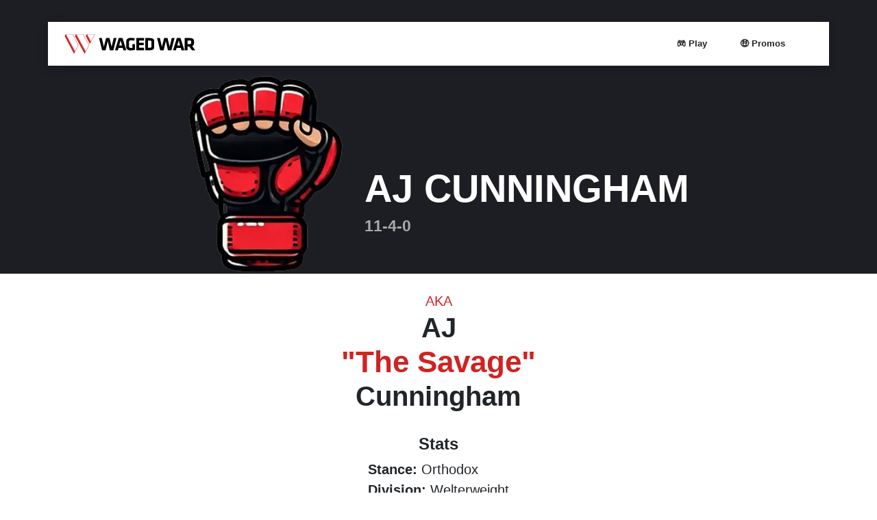

--- FILE ---
content_type: text/html; charset=UTF-8
request_url: https://wagedwar.com/ufc-athlete/aj-cunningham/
body_size: 30156
content:



<!DOCTYPE html>
<html lang="en-US" prefix="og: https://ogp.me/ns#">
<head><meta charset="UTF-8"><script>if(navigator.userAgent.match(/MSIE|Internet Explorer/i)||navigator.userAgent.match(/Trident\/7\..*?rv:11/i)){var href=document.location.href;if(!href.match(/[?&]nowprocket/)){if(href.indexOf("?")==-1){if(href.indexOf("#")==-1){document.location.href=href+"?nowprocket=1"}else{document.location.href=href.replace("#","?nowprocket=1#")}}else{if(href.indexOf("#")==-1){document.location.href=href+"&nowprocket=1"}else{document.location.href=href.replace("#","&nowprocket=1#")}}}}</script><script>(()=>{class RocketLazyLoadScripts{constructor(){this.v="2.0.4",this.userEvents=["keydown","keyup","mousedown","mouseup","mousemove","mouseover","mouseout","touchmove","touchstart","touchend","touchcancel","wheel","click","dblclick","input"],this.attributeEvents=["onblur","onclick","oncontextmenu","ondblclick","onfocus","onmousedown","onmouseenter","onmouseleave","onmousemove","onmouseout","onmouseover","onmouseup","onmousewheel","onscroll","onsubmit"]}async t(){this.i(),this.o(),/iP(ad|hone)/.test(navigator.userAgent)&&this.h(),this.u(),this.l(this),this.m(),this.k(this),this.p(this),this._(),await Promise.all([this.R(),this.L()]),this.lastBreath=Date.now(),this.S(this),this.P(),this.D(),this.O(),this.M(),await this.C(this.delayedScripts.normal),await this.C(this.delayedScripts.defer),await this.C(this.delayedScripts.async),await this.T(),await this.F(),await this.j(),await this.A(),window.dispatchEvent(new Event("rocket-allScriptsLoaded")),this.everythingLoaded=!0,this.lastTouchEnd&&await new Promise(t=>setTimeout(t,500-Date.now()+this.lastTouchEnd)),this.I(),this.H(),this.U(),this.W()}i(){this.CSPIssue=sessionStorage.getItem("rocketCSPIssue"),document.addEventListener("securitypolicyviolation",t=>{this.CSPIssue||"script-src-elem"!==t.violatedDirective||"data"!==t.blockedURI||(this.CSPIssue=!0,sessionStorage.setItem("rocketCSPIssue",!0))},{isRocket:!0})}o(){window.addEventListener("pageshow",t=>{this.persisted=t.persisted,this.realWindowLoadedFired=!0},{isRocket:!0}),window.addEventListener("pagehide",()=>{this.onFirstUserAction=null},{isRocket:!0})}h(){let t;function e(e){t=e}window.addEventListener("touchstart",e,{isRocket:!0}),window.addEventListener("touchend",function i(o){o.changedTouches[0]&&t.changedTouches[0]&&Math.abs(o.changedTouches[0].pageX-t.changedTouches[0].pageX)<10&&Math.abs(o.changedTouches[0].pageY-t.changedTouches[0].pageY)<10&&o.timeStamp-t.timeStamp<200&&(window.removeEventListener("touchstart",e,{isRocket:!0}),window.removeEventListener("touchend",i,{isRocket:!0}),"INPUT"===o.target.tagName&&"text"===o.target.type||(o.target.dispatchEvent(new TouchEvent("touchend",{target:o.target,bubbles:!0})),o.target.dispatchEvent(new MouseEvent("mouseover",{target:o.target,bubbles:!0})),o.target.dispatchEvent(new PointerEvent("click",{target:o.target,bubbles:!0,cancelable:!0,detail:1,clientX:o.changedTouches[0].clientX,clientY:o.changedTouches[0].clientY})),event.preventDefault()))},{isRocket:!0})}q(t){this.userActionTriggered||("mousemove"!==t.type||this.firstMousemoveIgnored?"keyup"===t.type||"mouseover"===t.type||"mouseout"===t.type||(this.userActionTriggered=!0,this.onFirstUserAction&&this.onFirstUserAction()):this.firstMousemoveIgnored=!0),"click"===t.type&&t.preventDefault(),t.stopPropagation(),t.stopImmediatePropagation(),"touchstart"===this.lastEvent&&"touchend"===t.type&&(this.lastTouchEnd=Date.now()),"click"===t.type&&(this.lastTouchEnd=0),this.lastEvent=t.type,t.composedPath&&t.composedPath()[0].getRootNode()instanceof ShadowRoot&&(t.rocketTarget=t.composedPath()[0]),this.savedUserEvents.push(t)}u(){this.savedUserEvents=[],this.userEventHandler=this.q.bind(this),this.userEvents.forEach(t=>window.addEventListener(t,this.userEventHandler,{passive:!1,isRocket:!0})),document.addEventListener("visibilitychange",this.userEventHandler,{isRocket:!0})}U(){this.userEvents.forEach(t=>window.removeEventListener(t,this.userEventHandler,{passive:!1,isRocket:!0})),document.removeEventListener("visibilitychange",this.userEventHandler,{isRocket:!0}),this.savedUserEvents.forEach(t=>{(t.rocketTarget||t.target).dispatchEvent(new window[t.constructor.name](t.type,t))})}m(){const t="return false",e=Array.from(this.attributeEvents,t=>"data-rocket-"+t),i="["+this.attributeEvents.join("],[")+"]",o="[data-rocket-"+this.attributeEvents.join("],[data-rocket-")+"]",s=(e,i,o)=>{o&&o!==t&&(e.setAttribute("data-rocket-"+i,o),e["rocket"+i]=new Function("event",o),e.setAttribute(i,t))};new MutationObserver(t=>{for(const n of t)"attributes"===n.type&&(n.attributeName.startsWith("data-rocket-")||this.everythingLoaded?n.attributeName.startsWith("data-rocket-")&&this.everythingLoaded&&this.N(n.target,n.attributeName.substring(12)):s(n.target,n.attributeName,n.target.getAttribute(n.attributeName))),"childList"===n.type&&n.addedNodes.forEach(t=>{if(t.nodeType===Node.ELEMENT_NODE)if(this.everythingLoaded)for(const i of[t,...t.querySelectorAll(o)])for(const t of i.getAttributeNames())e.includes(t)&&this.N(i,t.substring(12));else for(const e of[t,...t.querySelectorAll(i)])for(const t of e.getAttributeNames())this.attributeEvents.includes(t)&&s(e,t,e.getAttribute(t))})}).observe(document,{subtree:!0,childList:!0,attributeFilter:[...this.attributeEvents,...e]})}I(){this.attributeEvents.forEach(t=>{document.querySelectorAll("[data-rocket-"+t+"]").forEach(e=>{this.N(e,t)})})}N(t,e){const i=t.getAttribute("data-rocket-"+e);i&&(t.setAttribute(e,i),t.removeAttribute("data-rocket-"+e))}k(t){Object.defineProperty(HTMLElement.prototype,"onclick",{get(){return this.rocketonclick||null},set(e){this.rocketonclick=e,this.setAttribute(t.everythingLoaded?"onclick":"data-rocket-onclick","this.rocketonclick(event)")}})}S(t){function e(e,i){let o=e[i];e[i]=null,Object.defineProperty(e,i,{get:()=>o,set(s){t.everythingLoaded?o=s:e["rocket"+i]=o=s}})}e(document,"onreadystatechange"),e(window,"onload"),e(window,"onpageshow");try{Object.defineProperty(document,"readyState",{get:()=>t.rocketReadyState,set(e){t.rocketReadyState=e},configurable:!0}),document.readyState="loading"}catch(t){console.log("WPRocket DJE readyState conflict, bypassing")}}l(t){this.originalAddEventListener=EventTarget.prototype.addEventListener,this.originalRemoveEventListener=EventTarget.prototype.removeEventListener,this.savedEventListeners=[],EventTarget.prototype.addEventListener=function(e,i,o){o&&o.isRocket||!t.B(e,this)&&!t.userEvents.includes(e)||t.B(e,this)&&!t.userActionTriggered||e.startsWith("rocket-")||t.everythingLoaded?t.originalAddEventListener.call(this,e,i,o):(t.savedEventListeners.push({target:this,remove:!1,type:e,func:i,options:o}),"mouseenter"!==e&&"mouseleave"!==e||t.originalAddEventListener.call(this,e,t.savedUserEvents.push,o))},EventTarget.prototype.removeEventListener=function(e,i,o){o&&o.isRocket||!t.B(e,this)&&!t.userEvents.includes(e)||t.B(e,this)&&!t.userActionTriggered||e.startsWith("rocket-")||t.everythingLoaded?t.originalRemoveEventListener.call(this,e,i,o):t.savedEventListeners.push({target:this,remove:!0,type:e,func:i,options:o})}}J(t,e){this.savedEventListeners=this.savedEventListeners.filter(i=>{let o=i.type,s=i.target||window;return e!==o||t!==s||(this.B(o,s)&&(i.type="rocket-"+o),this.$(i),!1)})}H(){EventTarget.prototype.addEventListener=this.originalAddEventListener,EventTarget.prototype.removeEventListener=this.originalRemoveEventListener,this.savedEventListeners.forEach(t=>this.$(t))}$(t){t.remove?this.originalRemoveEventListener.call(t.target,t.type,t.func,t.options):this.originalAddEventListener.call(t.target,t.type,t.func,t.options)}p(t){let e;function i(e){return t.everythingLoaded?e:e.split(" ").map(t=>"load"===t||t.startsWith("load.")?"rocket-jquery-load":t).join(" ")}function o(o){function s(e){const s=o.fn[e];o.fn[e]=o.fn.init.prototype[e]=function(){return this[0]===window&&t.userActionTriggered&&("string"==typeof arguments[0]||arguments[0]instanceof String?arguments[0]=i(arguments[0]):"object"==typeof arguments[0]&&Object.keys(arguments[0]).forEach(t=>{const e=arguments[0][t];delete arguments[0][t],arguments[0][i(t)]=e})),s.apply(this,arguments),this}}if(o&&o.fn&&!t.allJQueries.includes(o)){const e={DOMContentLoaded:[],"rocket-DOMContentLoaded":[]};for(const t in e)document.addEventListener(t,()=>{e[t].forEach(t=>t())},{isRocket:!0});o.fn.ready=o.fn.init.prototype.ready=function(i){function s(){parseInt(o.fn.jquery)>2?setTimeout(()=>i.bind(document)(o)):i.bind(document)(o)}return"function"==typeof i&&(t.realDomReadyFired?!t.userActionTriggered||t.fauxDomReadyFired?s():e["rocket-DOMContentLoaded"].push(s):e.DOMContentLoaded.push(s)),o([])},s("on"),s("one"),s("off"),t.allJQueries.push(o)}e=o}t.allJQueries=[],o(window.jQuery),Object.defineProperty(window,"jQuery",{get:()=>e,set(t){o(t)}})}P(){const t=new Map;document.write=document.writeln=function(e){const i=document.currentScript,o=document.createRange(),s=i.parentElement;let n=t.get(i);void 0===n&&(n=i.nextSibling,t.set(i,n));const c=document.createDocumentFragment();o.setStart(c,0),c.appendChild(o.createContextualFragment(e)),s.insertBefore(c,n)}}async R(){return new Promise(t=>{this.userActionTriggered?t():this.onFirstUserAction=t})}async L(){return new Promise(t=>{document.addEventListener("DOMContentLoaded",()=>{this.realDomReadyFired=!0,t()},{isRocket:!0})})}async j(){return this.realWindowLoadedFired?Promise.resolve():new Promise(t=>{window.addEventListener("load",t,{isRocket:!0})})}M(){this.pendingScripts=[];this.scriptsMutationObserver=new MutationObserver(t=>{for(const e of t)e.addedNodes.forEach(t=>{"SCRIPT"!==t.tagName||t.noModule||t.isWPRocket||this.pendingScripts.push({script:t,promise:new Promise(e=>{const i=()=>{const i=this.pendingScripts.findIndex(e=>e.script===t);i>=0&&this.pendingScripts.splice(i,1),e()};t.addEventListener("load",i,{isRocket:!0}),t.addEventListener("error",i,{isRocket:!0}),setTimeout(i,1e3)})})})}),this.scriptsMutationObserver.observe(document,{childList:!0,subtree:!0})}async F(){await this.X(),this.pendingScripts.length?(await this.pendingScripts[0].promise,await this.F()):this.scriptsMutationObserver.disconnect()}D(){this.delayedScripts={normal:[],async:[],defer:[]},document.querySelectorAll("script[type$=rocketlazyloadscript]").forEach(t=>{t.hasAttribute("data-rocket-src")?t.hasAttribute("async")&&!1!==t.async?this.delayedScripts.async.push(t):t.hasAttribute("defer")&&!1!==t.defer||"module"===t.getAttribute("data-rocket-type")?this.delayedScripts.defer.push(t):this.delayedScripts.normal.push(t):this.delayedScripts.normal.push(t)})}async _(){await this.L();let t=[];document.querySelectorAll("script[type$=rocketlazyloadscript][data-rocket-src]").forEach(e=>{let i=e.getAttribute("data-rocket-src");if(i&&!i.startsWith("data:")){i.startsWith("//")&&(i=location.protocol+i);try{const o=new URL(i).origin;o!==location.origin&&t.push({src:o,crossOrigin:e.crossOrigin||"module"===e.getAttribute("data-rocket-type")})}catch(t){}}}),t=[...new Map(t.map(t=>[JSON.stringify(t),t])).values()],this.Y(t,"preconnect")}async G(t){if(await this.K(),!0!==t.noModule||!("noModule"in HTMLScriptElement.prototype))return new Promise(e=>{let i;function o(){(i||t).setAttribute("data-rocket-status","executed"),e()}try{if(navigator.userAgent.includes("Firefox/")||""===navigator.vendor||this.CSPIssue)i=document.createElement("script"),[...t.attributes].forEach(t=>{let e=t.nodeName;"type"!==e&&("data-rocket-type"===e&&(e="type"),"data-rocket-src"===e&&(e="src"),i.setAttribute(e,t.nodeValue))}),t.text&&(i.text=t.text),t.nonce&&(i.nonce=t.nonce),i.hasAttribute("src")?(i.addEventListener("load",o,{isRocket:!0}),i.addEventListener("error",()=>{i.setAttribute("data-rocket-status","failed-network"),e()},{isRocket:!0}),setTimeout(()=>{i.isConnected||e()},1)):(i.text=t.text,o()),i.isWPRocket=!0,t.parentNode.replaceChild(i,t);else{const i=t.getAttribute("data-rocket-type"),s=t.getAttribute("data-rocket-src");i?(t.type=i,t.removeAttribute("data-rocket-type")):t.removeAttribute("type"),t.addEventListener("load",o,{isRocket:!0}),t.addEventListener("error",i=>{this.CSPIssue&&i.target.src.startsWith("data:")?(console.log("WPRocket: CSP fallback activated"),t.removeAttribute("src"),this.G(t).then(e)):(t.setAttribute("data-rocket-status","failed-network"),e())},{isRocket:!0}),s?(t.fetchPriority="high",t.removeAttribute("data-rocket-src"),t.src=s):t.src="data:text/javascript;base64,"+window.btoa(unescape(encodeURIComponent(t.text)))}}catch(i){t.setAttribute("data-rocket-status","failed-transform"),e()}});t.setAttribute("data-rocket-status","skipped")}async C(t){const e=t.shift();return e?(e.isConnected&&await this.G(e),this.C(t)):Promise.resolve()}O(){this.Y([...this.delayedScripts.normal,...this.delayedScripts.defer,...this.delayedScripts.async],"preload")}Y(t,e){this.trash=this.trash||[];let i=!0;var o=document.createDocumentFragment();t.forEach(t=>{const s=t.getAttribute&&t.getAttribute("data-rocket-src")||t.src;if(s&&!s.startsWith("data:")){const n=document.createElement("link");n.href=s,n.rel=e,"preconnect"!==e&&(n.as="script",n.fetchPriority=i?"high":"low"),t.getAttribute&&"module"===t.getAttribute("data-rocket-type")&&(n.crossOrigin=!0),t.crossOrigin&&(n.crossOrigin=t.crossOrigin),t.integrity&&(n.integrity=t.integrity),t.nonce&&(n.nonce=t.nonce),o.appendChild(n),this.trash.push(n),i=!1}}),document.head.appendChild(o)}W(){this.trash.forEach(t=>t.remove())}async T(){try{document.readyState="interactive"}catch(t){}this.fauxDomReadyFired=!0;try{await this.K(),this.J(document,"readystatechange"),document.dispatchEvent(new Event("rocket-readystatechange")),await this.K(),document.rocketonreadystatechange&&document.rocketonreadystatechange(),await this.K(),this.J(document,"DOMContentLoaded"),document.dispatchEvent(new Event("rocket-DOMContentLoaded")),await this.K(),this.J(window,"DOMContentLoaded"),window.dispatchEvent(new Event("rocket-DOMContentLoaded"))}catch(t){console.error(t)}}async A(){try{document.readyState="complete"}catch(t){}try{await this.K(),this.J(document,"readystatechange"),document.dispatchEvent(new Event("rocket-readystatechange")),await this.K(),document.rocketonreadystatechange&&document.rocketonreadystatechange(),await this.K(),this.J(window,"load"),window.dispatchEvent(new Event("rocket-load")),await this.K(),window.rocketonload&&window.rocketonload(),await this.K(),this.allJQueries.forEach(t=>t(window).trigger("rocket-jquery-load")),await this.K(),this.J(window,"pageshow");const t=new Event("rocket-pageshow");t.persisted=this.persisted,window.dispatchEvent(t),await this.K(),window.rocketonpageshow&&window.rocketonpageshow({persisted:this.persisted})}catch(t){console.error(t)}}async K(){Date.now()-this.lastBreath>45&&(await this.X(),this.lastBreath=Date.now())}async X(){return document.hidden?new Promise(t=>setTimeout(t)):new Promise(t=>requestAnimationFrame(t))}B(t,e){return e===document&&"readystatechange"===t||(e===document&&"DOMContentLoaded"===t||(e===window&&"DOMContentLoaded"===t||(e===window&&"load"===t||e===window&&"pageshow"===t)))}static run(){(new RocketLazyLoadScripts).t()}}RocketLazyLoadScripts.run()})();</script>
	
	<meta http-equiv="X-UA-Compatible" content="IE=edge">
		<meta name="viewport" content="width=device-width, initial-scale=1, minimum-scale=1.0, maximum-scale=5.0, user-scalable=yes">
	<meta name="mobile-web-app-capable" content="yes">
	<meta name="apple-mobile-web-app-capable" content="yes">
	<meta name="apple-mobile-web-app-title" content="Waged War - Fortune Favors the Bold">
	<meta name="apple-itunes-app" content="app-id=6458789465, app-argument=https://apps.apple.com/us/app/waged-war/id6458789465?ign-itscg=30200&ign-itsct=apps_box_link&mttnsubad=6458789465">


	
	<meta name="theme-color" content="#ffffff">
	<link rel="profile" href="http://gmpg.org/xfn/11">
	<link rel="pingback" href="https://wagedwar.com/xmlrpc.php">
	<!-- Bing Webmaster -->
	<meta name="msvalidate.01" content="44134D9B5462DA0A2B5E709B2B28DC3F" />

	<!--favicon -->
	<link rel="apple-touch-icon" sizes="180x180" href="/apple-touch-icon.png">
	<link rel="icon" type="image/png" sizes="32x32" href="/favicon-32x32.png">
	<link rel="icon" type="image/png" sizes="16x16" href="/favicon-16x16.png">
	<link rel="manifest" href="/site.webmanifest">
	<link rel="mask-icon" href="/safari-pinned-tab.svg" color="#5bbad5">
	<meta name="msapplication-TileColor" content="#da532c">

	<link rel="preload" fetchpriority="high" as="image" href="" type="image/png">
	
<!-- Google Tag Manager for WordPress by gtm4wp.com -->
<script data-cfasync="false" data-pagespeed-no-defer>
	var gtm4wp_datalayer_name = "dataLayer";
	var dataLayer = dataLayer || [];
</script>
<!-- End Google Tag Manager for WordPress by gtm4wp.com -->
<!-- Search Engine Optimization by Rank Math PRO - https://rankmath.com/ -->
<title>AJ Cunningham: Unstoppable Record, Next Fight Odds &amp; Bio!</title>
<style id="wpr-usedcss">img:is([sizes=auto i],[sizes^="auto," i]){contain-intrinsic-size:3000px 1500px}:root{--wp--preset--aspect-ratio--square:1;--wp--preset--aspect-ratio--4-3:4/3;--wp--preset--aspect-ratio--3-4:3/4;--wp--preset--aspect-ratio--3-2:3/2;--wp--preset--aspect-ratio--2-3:2/3;--wp--preset--aspect-ratio--16-9:16/9;--wp--preset--aspect-ratio--9-16:9/16;--wp--preset--color--black:#000000;--wp--preset--color--cyan-bluish-gray:#abb8c3;--wp--preset--color--white:#fff;--wp--preset--color--pale-pink:#f78da7;--wp--preset--color--vivid-red:#cf2e2e;--wp--preset--color--luminous-vivid-orange:#ff6900;--wp--preset--color--luminous-vivid-amber:#fcb900;--wp--preset--color--light-green-cyan:#7bdcb5;--wp--preset--color--vivid-green-cyan:#00d084;--wp--preset--color--pale-cyan-blue:#8ed1fc;--wp--preset--color--vivid-cyan-blue:#0693e3;--wp--preset--color--vivid-purple:#9b51e0;--wp--preset--color--blue:#007bff;--wp--preset--color--indigo:#6610f2;--wp--preset--color--purple:#5533ff;--wp--preset--color--pink:#e83e8c;--wp--preset--color--red:#dc3545;--wp--preset--color--orange:#fd7e14;--wp--preset--color--yellow:#ffc107;--wp--preset--color--green:#28a745;--wp--preset--color--teal:#20c997;--wp--preset--color--cyan:#17a2b8;--wp--preset--color--gray:#6c757d;--wp--preset--color--gray-dark:#343a40;--wp--preset--gradient--vivid-cyan-blue-to-vivid-purple:linear-gradient(135deg,rgba(6, 147, 227, 1) 0%,rgb(155, 81, 224) 100%);--wp--preset--gradient--light-green-cyan-to-vivid-green-cyan:linear-gradient(135deg,rgb(122, 220, 180) 0%,rgb(0, 208, 130) 100%);--wp--preset--gradient--luminous-vivid-amber-to-luminous-vivid-orange:linear-gradient(135deg,rgba(252, 185, 0, 1) 0%,rgba(255, 105, 0, 1) 100%);--wp--preset--gradient--luminous-vivid-orange-to-vivid-red:linear-gradient(135deg,rgba(255, 105, 0, 1) 0%,rgb(207, 46, 46) 100%);--wp--preset--gradient--very-light-gray-to-cyan-bluish-gray:linear-gradient(135deg,rgb(238, 238, 238) 0%,rgb(169, 184, 195) 100%);--wp--preset--gradient--cool-to-warm-spectrum:linear-gradient(135deg,rgb(74, 234, 220) 0%,rgb(151, 120, 209) 20%,rgb(207, 42, 186) 40%,rgb(238, 44, 130) 60%,rgb(251, 105, 98) 80%,rgb(254, 248, 76) 100%);--wp--preset--gradient--blush-light-purple:linear-gradient(135deg,rgb(255, 206, 236) 0%,rgb(152, 150, 240) 100%);--wp--preset--gradient--blush-bordeaux:linear-gradient(135deg,rgb(254, 205, 165) 0%,rgb(254, 45, 45) 50%,rgb(107, 0, 62) 100%);--wp--preset--gradient--luminous-dusk:linear-gradient(135deg,rgb(255, 203, 112) 0%,rgb(199, 81, 192) 50%,rgb(65, 88, 208) 100%);--wp--preset--gradient--pale-ocean:linear-gradient(135deg,rgb(255, 245, 203) 0%,rgb(182, 227, 212) 50%,rgb(51, 167, 181) 100%);--wp--preset--gradient--electric-grass:linear-gradient(135deg,rgb(202, 248, 128) 0%,rgb(113, 206, 126) 100%);--wp--preset--gradient--midnight:linear-gradient(135deg,rgb(2, 3, 129) 0%,rgb(40, 116, 252) 100%);--wp--preset--font-size--small:13px;--wp--preset--font-size--medium:20px;--wp--preset--font-size--large:36px;--wp--preset--font-size--x-large:42px;--wp--preset--spacing--20:0.44rem;--wp--preset--spacing--30:0.67rem;--wp--preset--spacing--40:1rem;--wp--preset--spacing--50:1.5rem;--wp--preset--spacing--60:2.25rem;--wp--preset--spacing--70:3.38rem;--wp--preset--spacing--80:5.06rem;--wp--preset--shadow--natural:6px 6px 9px rgba(0, 0, 0, .2);--wp--preset--shadow--deep:12px 12px 50px rgba(0, 0, 0, .4);--wp--preset--shadow--sharp:6px 6px 0px rgba(0, 0, 0, .2);--wp--preset--shadow--outlined:6px 6px 0px -3px rgba(255, 255, 255, 1),6px 6px rgba(0, 0, 0, 1);--wp--preset--shadow--crisp:6px 6px 0px rgba(0, 0, 0, 1)}:where(.is-layout-flex){gap:.5em}:where(.is-layout-grid){gap:.5em}:where(.wp-block-post-template.is-layout-flex){gap:1.25em}:where(.wp-block-post-template.is-layout-grid){gap:1.25em}:where(.wp-block-columns.is-layout-flex){gap:2em}:where(.wp-block-columns.is-layout-grid){gap:2em}:root :where(.wp-block-pullquote){font-size:1.5em;line-height:1.6}dl,h1,h2,h3,p,ul{margin-top:0}address,dl,p,ul{margin-bottom:1rem}body{text-align:left}label{margin-bottom:.5rem}footer,header,legend,main,nav{display:block}address,legend{line-height:inherit}progress{vertical-align:baseline}button,input{overflow:visible}.btn.focus,.btn:focus{box-shadow:0 0 0 .2rem rgba(0,123,255,.25)}.dropdown-menu,.navbar-nav{list-style:none}.dropdown-item,.dropdown-toggle{white-space:nowrap}:root{--blue:#007bff;--indigo:#6610f2;--purple:#6f42c1;--pink:#e83e8c;--red:#dc3545;--orange:#fd7e14;--yellow:#ffc107;--green:#28a745;--teal:#20c997;--cyan:#17a2b8;--white:#fff;--gray:#6c757d;--gray-dark:#343a40;--primary:#007bff;--secondary:#6c757d;--success:#28a745;--info:#17a2b8;--warning:#ffc107;--danger:#dc3545;--light:#f8f9fa;--dark:#343a40;--breakpoint-xs:0;--breakpoint-sm:576px;--breakpoint-md:768px;--breakpoint-lg:992px;--breakpoint-xl:1200px;--font-family-sans-serif:-apple-system,BlinkMacSystemFont,"Segoe UI",Roboto,"Helvetica Neue",Arial,"Noto Sans","Liberation Sans",sans-serif,"Apple Color Emoji","Segoe UI Emoji","Segoe UI Symbol","Noto Color Emoji";--font-family-monospace:SFMono-Regular,Menlo,Monaco,Consolas,"Liberation Mono","Courier New",monospace}*,::after,::before{box-sizing:border-box}html{font-family:sans-serif;line-height:1.15;-webkit-text-size-adjust:100%;-webkit-tap-highlight-color:transparent}body{margin:0;font-family:-apple-system,BlinkMacSystemFont,"Segoe UI",Roboto,"Helvetica Neue",Arial,"Noto Sans","Liberation Sans",sans-serif,"Apple Color Emoji","Segoe UI Emoji","Segoe UI Symbol","Noto Color Emoji";font-size:1rem;font-weight:400;line-height:1.5;color:#212529;background-color:#fff}dt{font-weight:700}[tabindex="-1"]:focus:not(:focus-visible){outline:0!important}.btn:not(:disabled):not(.disabled),[role=button],[type=button]:not(:disabled),[type=submit]:not(:disabled),button:not(:disabled){cursor:pointer}address{font-style:normal}ul ul{margin-bottom:0}b{font-weight:bolder}.btn,img,svg{vertical-align:middle}a{color:#007bff;text-decoration:none;background-color:transparent}a:hover{color:#0056b3;text-decoration:underline}.btn:hover{text-decoration:none}a:not([href]):not([class]),a:not([href]):not([class]):hover{color:inherit;text-decoration:none}code{font-family:SFMono-Regular,Menlo,Monaco,Consolas,"Liberation Mono","Courier New",monospace;font-size:1em}img{border-style:none}svg{overflow:hidden}table{border-collapse:collapse}label{display:inline-block}button{border-radius:0}button:focus:not(:focus-visible){outline:0}button,input,optgroup,select,textarea{margin:0;font-family:inherit;font-size:inherit;line-height:inherit}button,select{text-transform:none}select{word-wrap:normal}code{word-wrap:break-word}[type=button],[type=submit],button{-webkit-appearance:button}[type=button]::-moz-focus-inner,[type=submit]::-moz-focus-inner,button::-moz-focus-inner{padding:0;border-style:none}input[type=checkbox],input[type=radio]{box-sizing:border-box;padding:0}textarea{overflow:auto;resize:vertical}fieldset{min-width:0;padding:0;margin:0;border:0}legend{width:100%;max-width:100%;padding:0;margin-bottom:.5rem;font-size:1.5rem;color:inherit;white-space:normal}[type=number]::-webkit-inner-spin-button,[type=number]::-webkit-outer-spin-button{height:auto}[type=search]{outline-offset:-2px;-webkit-appearance:none}[type=search]::-webkit-search-decoration{-webkit-appearance:none}::-webkit-file-upload-button{font:inherit;-webkit-appearance:button}.collapse:not(.show),template{display:none}[hidden]{display:none!important}h1,h2,h3{margin-bottom:.5rem;font-weight:500;line-height:1.2}h1{font-size:2.5rem}h2{font-size:2rem}h3{font-size:1.75rem}.btn,.dropdown-item{font-weight:400}code{font-size:87.5%}.img-fluid{max-width:100%;height:auto}a>code{color:inherit}code{color:#e83e8c}.table{color:#212529}.container{width:100%;padding-right:15px;padding-left:15px;margin-right:auto;margin-left:auto}.row{display:-ms-flexbox;display:flex;-ms-flex-wrap:wrap;flex-wrap:wrap;margin-right:-15px;margin-left:-15px}.navbar-nav .nav-link{padding-right:0;padding-left:0}.col-md,.col-md-12,.col-md-4,.col-sm-12{position:relative;width:100%;padding-right:15px;padding-left:15px}.table{width:100%;margin-bottom:1rem}.table tbody+tbody{border-top:2px solid #dee2e6}.carousel,.collapsing,.dropdown,.dropleft,.dropright,.dropup{position:relative}.btn{display:inline-block;color:#212529;text-align:center;-webkit-user-select:none;-moz-user-select:none;-ms-user-select:none;user-select:none;background-color:transparent;border:1px solid transparent;padding:.375rem .75rem;font-size:1rem;line-height:1.5;border-radius:.25rem;transition:color .15s ease-in-out,background-color .15s ease-in-out,border-color .15s ease-in-out,box-shadow .15s ease-in-out}.btn:hover{color:#212529}.btn.focus,.btn:focus{outline:0}.btn.disabled,.btn:disabled{opacity:.65}a.btn.disabled,a.close.disabled,fieldset:disabled a.btn{pointer-events:none}.dropdown-toggle::after,.dropup .dropdown-toggle::after{vertical-align:.255em;content:"";border-right:.3em solid transparent;border-left:.3em solid transparent;display:inline-block}.fade{transition:opacity .15s linear}.fade:not(.show),.modal-backdrop.fade{opacity:0}.collapsing{height:0;overflow:hidden;transition:height .35s}.collapsing.width{width:0;height:auto;transition:width .35s}.dropdown-toggle::after{margin-left:.255em;border-top:.3em solid;border-bottom:0}.dropdown-toggle:empty::after,.dropleft .dropdown-toggle:empty::after,.dropright .dropdown-toggle:empty::after,.dropup .dropdown-toggle:empty::after{margin-left:0}.dropdown-menu{position:absolute;top:100%;left:0;z-index:1000;display:none;float:left;min-width:10rem;padding:.5rem 0;margin:.125rem 0 0;font-size:1rem;color:#212529;text-align:left;background-color:#fff;background-clip:padding-box;border:1px solid rgba(0,0,0,.15);border-radius:.25rem}.dropdown-menu-right{right:0;left:auto}.dropup .dropdown-menu{top:auto;bottom:100%;margin-top:0;margin-bottom:.125rem}.dropup .dropdown-toggle::after{margin-left:.255em;border-top:0;border-bottom:.3em solid}.dropleft .dropdown-toggle::before,.dropright .dropdown-toggle::after{content:"";border-top:.3em solid transparent;border-bottom:.3em solid transparent}.dropright .dropdown-menu{top:0;right:auto;left:100%;margin-top:0;margin-left:.125rem}.dropright .dropdown-toggle::after{display:inline-block;margin-left:.255em;border-right:0;border-left:.3em solid;vertical-align:0}.dropleft .dropdown-menu{top:0;right:100%;left:auto;margin-top:0;margin-right:.125rem}.dropleft .dropdown-toggle::after{margin-left:.255em;vertical-align:.255em;content:"";display:none}.dropleft .dropdown-toggle::before{display:inline-block;margin-right:.255em;border-right:.3em solid;vertical-align:0}.dropdown-menu[x-placement^=bottom],.dropdown-menu[x-placement^=left],.dropdown-menu[x-placement^=right],.dropdown-menu[x-placement^=top]{right:auto;bottom:auto}.dropdown-item{display:block;width:100%;padding:.25rem 1.5rem;clear:both;color:#212529;text-align:inherit;background-color:transparent;border:0}.dropdown-item:focus,.dropdown-item:hover{color:#16181b;text-decoration:none;background-color:#e9ecef}.dropdown-item.active,.dropdown-item:active{color:#fff;text-decoration:none;background-color:#007bff}.dropdown-item.disabled,.dropdown-item:disabled{color:#adb5bd;pointer-events:none;background-color:transparent}.carousel-item-next,.carousel-item-prev,.carousel-item.active,.dropdown-menu.show{display:block}.navbar{-ms-flex-wrap:wrap}.navbar{position:relative}.close{font-weight:700}.nav-link,.navbar{padding:.5rem 1rem}.nav-link{display:block}.nav-link:focus,.nav-link:hover,.navbar-toggler:focus,.navbar-toggler:hover{text-decoration:none}.nav-link.disabled{color:#6c757d;pointer-events:none;cursor:default}.navbar-toggler,button.close{background-color:transparent}.popover-header:empty{display:none}.navbar{display:-ms-flexbox;display:flex;flex-wrap:wrap;-ms-flex-align:center;align-items:center;-ms-flex-pack:justify;justify-content:space-between}.navbar .container{display:-ms-flexbox;display:flex;-ms-flex-wrap:wrap;flex-wrap:wrap;-ms-flex-align:center;align-items:center;-ms-flex-pack:justify;justify-content:space-between}.navbar-nav{display:-ms-flexbox;display:flex;-ms-flex-direction:column;flex-direction:column;padding-left:0;margin-bottom:0}.navbar-nav .dropdown-menu{position:static;float:none}.navbar-collapse{-ms-flex-preferred-size:100%;flex-basis:100%;-ms-flex-positive:1;flex-grow:1;-ms-flex-align:center;align-items:center}.navbar-toggler{padding:.25rem .75rem;font-size:1.25rem;line-height:1;border:1px solid transparent;border-radius:.25rem}.navbar-toggler-icon{display:inline-block;width:1.5em;height:1.5em;vertical-align:middle;content:"";background:50%/100% 100% no-repeat}@media (max-width:767.98px){.navbar-expand-md>.container{padding-right:0;padding-left:0}}.alert,.list-group-item{position:relative}.modal-open,.progress{overflow:hidden}.alert{padding:.75rem 1.25rem;margin-bottom:1rem;border:1px solid transparent;border-radius:.25rem}.progress{display:-ms-flexbox;display:flex;height:1rem;line-height:0;font-size:.75rem;background-color:#e9ecef;border-radius:.25rem}.media{display:-ms-flexbox;display:flex;-ms-flex-align:start;align-items:flex-start}.list-group{display:-ms-flexbox;display:flex;-ms-flex-direction:column;flex-direction:column;padding-left:0;margin-bottom:0;border-radius:.25rem}.list-group-item{display:block;padding:.75rem 1.25rem;background-color:#fff;border:1px solid rgba(0,0,0,.125)}.list-group-item:first-child{border-top-left-radius:inherit;border-top-right-radius:inherit}.list-group-item:last-child{border-bottom-right-radius:inherit;border-bottom-left-radius:inherit}.list-group-item.disabled,.list-group-item:disabled{color:#6c757d;pointer-events:none;background-color:#fff}.list-group-item.active{z-index:2;color:#fff;background-color:#007bff;border-color:#007bff}.list-group-item+.list-group-item{border-top-width:0}.list-group-item+.list-group-item.active{margin-top:-1px;border-top-width:1px}.close{float:right;font-size:1.5rem;line-height:1;color:#000;text-shadow:0 1px 0 #fff;opacity:.5}.popover,.tooltip{font-family:-apple-system,BlinkMacSystemFont,"Segoe UI",Roboto,"Helvetica Neue",Arial,"Noto Sans","Liberation Sans",sans-serif,"Apple Color Emoji","Segoe UI Emoji","Segoe UI Symbol","Noto Color Emoji";font-style:normal;font-weight:400;text-transform:none;letter-spacing:normal;word-break:normal;word-spacing:normal;line-break:auto;font-size:.875rem;word-wrap:break-word;text-decoration:none;white-space:normal}.modal-title,.popover,.tooltip{line-height:1.5}.popover,.tooltip{text-shadow:none}.close:hover{color:#000;text-decoration:none}.close:not(:disabled):not(.disabled):focus,.close:not(:disabled):not(.disabled):hover{opacity:.75}button.close{padding:0;border:0}.modal-open .modal{overflow-x:hidden;overflow-y:auto}.modal{position:fixed;top:0;left:0;z-index:99999;display:none;width:100%;height:100%;overflow:hidden;outline:0}.modal-dialog{position:relative;width:auto;margin:.5rem;pointer-events:none}.modal.fade .modal-dialog{transition:transform .3s ease-out;transition:transform .3s ease-out,-webkit-transform .3s ease-out;-webkit-transform:translate(0,-50px);transform:translate(0,-50px)}.modal.show .modal-dialog{-webkit-transform:none;transform:none}.modal-dialog-scrollable{display:-ms-flexbox;display:flex;max-height:calc(100% - 1rem)}.modal-dialog-scrollable .modal-content{max-height:calc(100vh - 1rem);overflow:hidden}.modal-dialog-scrollable .modal-header{-ms-flex-negative:0;flex-shrink:0}.modal-dialog-scrollable .modal-body{overflow-y:auto}.modal-content{position:relative;display:-ms-flexbox;display:flex;-ms-flex-direction:column;flex-direction:column;width:100%;pointer-events:auto;background-color:#fff;background-clip:padding-box;border:1px solid rgba(0,0,0,.2);border-radius:.3rem;outline:0}.modal-backdrop{position:fixed;top:0;left:0;z-index:1040;width:100vw;height:100vh;background-color:#000}.modal-backdrop.show{opacity:.5}.modal-header{display:-ms-flexbox;display:flex;-ms-flex-align:start;align-items:flex-start;-ms-flex-pack:justify;justify-content:space-between;padding:1rem;border-bottom:1px solid #dee2e6;border-top-left-radius:calc(.3rem - 1px);border-top-right-radius:calc(.3rem - 1px)}.modal-header .close{padding:1rem;margin:-1rem -1rem -1rem auto}.modal-title{margin-bottom:0}.modal-body{position:relative;-ms-flex:1 1 auto;flex:1 1 auto;padding:1rem}.modal-scrollbar-measure{position:absolute;top:-9999px;width:50px;height:50px;overflow:scroll}.tooltip{position:absolute;z-index:1070;display:block;margin:0;text-align:left;text-align:start;opacity:0}.tooltip.show{opacity:.9}.tooltip .arrow{position:absolute;display:block;width:.8rem;height:.4rem}.tooltip .arrow::before{position:absolute;content:"";border-color:transparent;border-style:solid}.tooltip-inner{max-width:200px;padding:.25rem .5rem;color:#fff;text-align:center;background-color:#000;border-radius:.25rem}.carousel-indicators li,.popover{background-color:#fff;background-clip:padding-box}.popover{position:absolute;top:0;left:0;z-index:1060;display:block;max-width:276px;text-align:left;text-align:start;border:1px solid rgba(0,0,0,.2);border-radius:.3rem}.popover .arrow{position:absolute;display:block;width:1rem;height:.5rem;margin:0 .3rem}.popover .arrow::after,.popover .arrow::before{position:absolute;display:block;content:"";border-color:transparent;border-style:solid}.popover-header{padding:.5rem .75rem;margin-bottom:0;font-size:1rem;background-color:#f7f7f7;border-bottom:1px solid #ebebeb;border-top-left-radius:calc(.3rem - 1px);border-top-right-radius:calc(.3rem - 1px)}.popover-body{padding:.5rem .75rem;color:#212529}.carousel.pointer-event{-ms-touch-action:pan-y;touch-action:pan-y}.carousel-item{position:relative;display:none;float:left;width:100%;margin-right:-100%;-webkit-backface-visibility:hidden;backface-visibility:hidden;transition:transform .6s ease-in-out;transition:transform .6s ease-in-out,-webkit-transform .6s ease-in-out}.active.carousel-item-right,.carousel-item-next:not(.carousel-item-left){-webkit-transform:translateX(100%);transform:translateX(100%)}.active.carousel-item-left,.carousel-item-prev:not(.carousel-item-right){-webkit-transform:translateX(-100%);transform:translateX(-100%)}.carousel-indicators{position:absolute;right:0;bottom:0;left:0;z-index:15;display:-ms-flexbox;display:flex;-ms-flex-pack:center;justify-content:center;padding-left:0;margin-right:15%;margin-left:15%;list-style:none}.carousel-indicators li{box-sizing:content-box;-ms-flex:0 1 auto;flex:0 1 auto;width:30px;height:3px;margin-right:3px;margin-left:3px;text-indent:-999px;cursor:pointer;border-top:10px solid transparent;border-bottom:10px solid transparent;opacity:.5;transition:opacity .6s}.carousel-indicators .active{opacity:1}@media (prefers-reduced-motion:reduce){.btn,.carousel-indicators li,.carousel-item,.collapsing,.collapsing.width,.fade,.modal.fade .modal-dialog{transition:none}}.border{border:1px solid #dee2e6!important}.d-flex{display:-ms-flexbox!important;display:flex!important}.flex-nowrap{-ms-flex-wrap:nowrap!important;flex-wrap:nowrap!important}.justify-content-center{-ms-flex-pack:center!important;justify-content:center!important}.position-static{position:static!important}@supports ((position:-webkit-sticky) or (position:sticky)){.sticky-top{position:-webkit-sticky;position:sticky;top:0;z-index:1020}}.sr-only{position:absolute;width:1px;height:1px;padding:0;margin:-1px;overflow:hidden;clip:rect(0,0,0,0);white-space:nowrap;border:0}.h-100{height:100%!important}.mt-3{margin-top:1rem!important}.mr-3{margin-right:1rem!important}.ml-3{margin-left:1rem!important}.mt-4{margin-top:1.5rem!important}.mb-4{margin-bottom:1.5rem!important}.mt-5{margin-top:3rem!important}.mb-5{margin-bottom:3rem!important}.p-4{padding:1.5rem!important}.mt-auto{margin-top:auto!important}.mx-auto{margin-right:auto!important}.mx-auto{margin-left:auto!important}.text-center{text-align:center!important}@media (min-width:576px){.container{max-width:540px}.col-sm-12{-ms-flex:0 0 100%;flex:0 0 100%;max-width:100%}.modal-dialog{max-width:500px;margin:1.75rem auto}.modal-dialog-scrollable{max-height:calc(100% - 3.5rem)}.modal-dialog-scrollable .modal-content{max-height:calc(100vh - 3.5rem)}}@media (min-width:768px){.container{max-width:720px}.col-md{-ms-flex-preferred-size:0;flex-basis:0;-ms-flex-positive:1;flex-grow:1;max-width:100%}.col-md-12{-ms-flex:0 0 100%;flex:0 0 100%;max-width:100%}.col-md-4{-ms-flex:0 0 33.333333%;flex:0 0 33.333333%;max-width:33.333333%}.navbar-expand-md{-ms-flex-flow:row nowrap;flex-flow:row nowrap;-ms-flex-pack:start;justify-content:flex-start}.navbar-expand-md .navbar-nav{-ms-flex-direction:row;flex-direction:row}.navbar-expand-md .navbar-nav .dropdown-menu{position:absolute}.navbar-expand-md .navbar-nav .nav-link{padding-right:.5rem;padding-left:.5rem}.navbar-expand-md>.container{-ms-flex-wrap:nowrap;flex-wrap:nowrap}.navbar-expand-md .navbar-collapse{display:-ms-flexbox!important;display:flex!important;-ms-flex-preferred-size:auto;flex-basis:auto}.navbar-expand-md .navbar-toggler{display:none}}@media (min-width:992px){.container{max-width:960px}}@media (min-width:1200px){.container{max-width:1140px}}.text-uppercase{text-transform:uppercase!important}.visible{visibility:visible!important}@media print{img,tr{page-break-inside:avoid}*,::after,::before{text-shadow:none!important;box-shadow:none!important}a:not(.btn){text-decoration:underline}h2,h3,p{orphans:3;widows:3}h2,h3{page-break-after:avoid}@page{size:a3}.container,body{min-width:992px!important}.navbar{display:none}.table{border-collapse:collapse!important}}h1.banner-name{color:#fff;font-size:3.5rem;text-transform:uppercase}@media screen and (max-width:545px){h1.banner-name{font-size:1.5rem}}h2#team-name{color:#aaa;font-family:sans-serif,Arial,Helvetica!important;font-size:23px}.ww-btn{display:block;background:#ce2425;padding:15px 65px;border-radius:10px;color:#fff;font-size:14px;font-family:sans-serif,Arial,Helvetica!important}.ww-btn:hover{background:#000;color:#fff}#archive-wrapper .row{font-size:20px}#archive-wrapper p{font-size:1.4rem;margin-bottom:0}img.athlete-img{margin:0 auto;min-height:120px;object-fit:cover;object-position:top;max-height:120px;cursor:pointer}.athlete-txt{text-align:center}.red-bg{background:#ce2423;padding:4px;color:#fff}h3{font-weight:700}#athlete-title{line-height:15px;margin-top:10px}.nick-name{font-size:2.75rem;color:#ce2423;font-weight:bolder}table{width:100%;border-collapse:collapse;margin:20px 0;font-size:16px;text-align:left}tr:nth-child(2n){background-color:#f9f9f9}tr:hover{background-color:#f1f1f1}a{cursor:pointer}b{font-family:"Helvetica Neue",Helvetica,Arial,sans-serif}.svg-logo{width:143px!important;height:35px!important;min-width:143px!important;min-height:35px!important;max-width:none!important;max-height:none!important;display:inline-block;flex:0 0 auto;flex-shrink:0!important;object-fit:contain}@media screen and (max-width:393px){#wrapper-navbar{height:50px;position:-webkit-sticky;position:sticky;top:0;z-index:9999;background:#fff}}ul#main-menu li a{color:#222;height:40px}@media screen and (min-width:991px){ul#main-menu li a{margin-right:2rem;line-height:24px}}a.nav-link{font-size:.8rem}.navbar-toggler{padding:0;color:#191919;line-height:1;width:35px;font-size:30px}.navbar{position:absolute;z-index:1;margin-top:1.5rem;width:100%}@media screen and (max-width:768px){#athlete-title{min-height:30px}ul#main-menu li a{color:#000;border-radius:10px;margin-top:10px;padding-top:11px;border:1px solid #000}.navbar{position:inherit;background:#fff;width:100%;margin-left:0;margin-top:0}}body{font-family:sans-serif,Arial,Helvetica;text-decoration:none;font-size:16px}body .btn{font-size:16px}a{color:#222}a:hover{text-decoration:initial;color:#222}h1{font-size:1.1rem;font-weight:600;font-family:sans-serif,Arial,Helvetica}h2{font-size:1.5rem;font-family:sans-serif,Arial,Helvetica!important;font-weight:600}header.container{background:#fff;width:100%}.dropdown-item.active,.dropdown-item:active{background:#ce2424}.dropdown-menu.show{text-align:center}.banner-top{width:100%;margin:auto;display:block;background-size:cover;background-repeat:no-repeat;background-position:center 15%;background-color:#1d1d24;height:400px}@media screen and (max-width:545px){.banner-top{height:345px;background-size:cover!important}}main#main{margin-top:25px}#main-menu{margin-left:auto;text-align:center;font-weight:600;font-family:sans-serif,Arial,Helvetica;padding-bottom:15px}@media screen and (min-width:768px){header.container{box-shadow:0 4px 14px 0 rgba(0,0,0,.2)}header.container{padding:12px 1.5rem}#main-menu{height:40px;line-height:2rem}#main-menu li a:hover{border-bottom:2px solid #ce2424}}main#main{min-height:155px;overflow:hidden}h3{font-size:1.65rem;margin-top:25px;font-family:-apple-system,BlinkMacSystemFont,"Segoe UI",Roboto,"Helvetica Neue",Arial,sans-serif!important}#wrapper-footer{margin-top:30px;background:#000;float:left;width:100%}ul#menu-footer li a{color:#e0e0e0}.copyright{font-size:12px;color:#dedede;text-align:center;margin:0;margin:15px 0}ul#menu-footer{flex-direction:row;font-size:12px;justify-content:center;flex-wrap:wrap}ul#menu-footer li{padding:10px}.red{color:#ce2424}.woocommerce button.button.alt{width:100%;background:#000;text-transform:uppercase;color:#fff}.woocommerce button.button.alt:hover{background:#ce2424}.modal-title{font-size:24px;margin-left:40px;font-weight:600}.toast{opacity:1!important;box-shadow:none!important}.lazyload{background-image:none!important}.lazyload:before{background-image:none!important}</style><link rel="preload" data-rocket-preload as="image" href="https://assets.wagedwar.com/wp-content/uploads/2024/11/29081618/mma_glove_ww.webp" fetchpriority="high">
<meta name="description" content="Discover AJ Cunningham: Your ultimate solution for top-notch architecture expertise that harmonizes innovation, creativity, and precision all under one roof."/>
<meta name="robots" content="follow, index, max-snippet:-1, max-video-preview:-1, max-image-preview:large"/>
<link rel="canonical" href="https://wagedwar.com/ufc-athlete/aj-cunningham/" />
<meta property="og:locale" content="en_US" />
<meta property="og:type" content="article" />
<meta property="og:title" content="AJ Cunningham: Unstoppable Record, Next Fight Odds &amp; Bio!" />
<meta property="og:description" content="Discover AJ Cunningham: Your ultimate solution for top-notch architecture expertise that harmonizes innovation, creativity, and precision all under one roof." />
<meta property="og:url" content="https://wagedwar.com/ufc-athlete/aj-cunningham/" />
<meta property="og:site_name" content="Waged War" />
<meta property="article:publisher" content="https://www.facebook.com/wagedwar/" />
<meta name="twitter:card" content="summary_large_image" />
<meta name="twitter:title" content="AJ Cunningham: Unstoppable Record, Next Fight Odds &amp; Bio!" />
<meta name="twitter:description" content="Discover AJ Cunningham: Your ultimate solution for top-notch architecture expertise that harmonizes innovation, creativity, and precision all under one roof." />
<meta name="twitter:site" content="@Waged_War" />
<meta name="twitter:label1" content="Items" />
<meta name="twitter:data1" content="1" />
<script type="application/ld+json" class="rank-math-schema-pro">{"@context":"https://schema.org","@graph":[{"@type":"Organization","@id":"https://wagedwar.com/#organization","name":"Waged War","url":"https://wagedwar.com","sameAs":["https://www.facebook.com/wagedwar/","https://twitter.com/Waged_War","https://www.instagram.com/wagedwar_mma/"]},{"@type":"WebSite","@id":"https://wagedwar.com/#website","url":"https://wagedwar.com","name":"Waged War","alternateName":"WW","publisher":{"@id":"https://wagedwar.com/#organization"},"inLanguage":"en-US"},{"@type":"CollectionPage","@id":"https://wagedwar.com/ufc-athlete/aj-cunningham/#webpage","url":"https://wagedwar.com/ufc-athlete/aj-cunningham/","name":"AJ Cunningham: Unstoppable Record, Next Fight Odds &amp; Bio!","isPartOf":{"@id":"https://wagedwar.com/#website"},"inLanguage":"en-US"}]}</script>
<!-- /Rank Math WordPress SEO plugin -->

<link rel='dns-prefetch' href='//cdn.jsdelivr.net' />
<link rel='dns-prefetch' href='//cdnjs.cloudflare.com' />

		<!-- This site uses the Google Analytics by MonsterInsights plugin v9.11.1 - Using Analytics tracking - https://www.monsterinsights.com/ -->
							<script type="rocketlazyloadscript" data-rocket-src="//www.googletagmanager.com/gtag/js?id=G-CK0XCCR4ME"  data-cfasync="false" data-wpfc-render="false" data-rocket-type="text/javascript" async></script>
			<script type="rocketlazyloadscript" data-cfasync="false" data-wpfc-render="false" data-rocket-type="text/javascript">
				var mi_version = '9.11.1';
				var mi_track_user = true;
				var mi_no_track_reason = '';
								var MonsterInsightsDefaultLocations = {"page_location":"https:\/\/wagedwar.com\/ufc-athlete\/aj-cunningham\/"};
								if ( typeof MonsterInsightsPrivacyGuardFilter === 'function' ) {
					var MonsterInsightsLocations = (typeof MonsterInsightsExcludeQuery === 'object') ? MonsterInsightsPrivacyGuardFilter( MonsterInsightsExcludeQuery ) : MonsterInsightsPrivacyGuardFilter( MonsterInsightsDefaultLocations );
				} else {
					var MonsterInsightsLocations = (typeof MonsterInsightsExcludeQuery === 'object') ? MonsterInsightsExcludeQuery : MonsterInsightsDefaultLocations;
				}

								var disableStrs = [
										'ga-disable-G-CK0XCCR4ME',
									];

				/* Function to detect opted out users */
				function __gtagTrackerIsOptedOut() {
					for (var index = 0; index < disableStrs.length; index++) {
						if (document.cookie.indexOf(disableStrs[index] + '=true') > -1) {
							return true;
						}
					}

					return false;
				}

				/* Disable tracking if the opt-out cookie exists. */
				if (__gtagTrackerIsOptedOut()) {
					for (var index = 0; index < disableStrs.length; index++) {
						window[disableStrs[index]] = true;
					}
				}

				/* Opt-out function */
				function __gtagTrackerOptout() {
					for (var index = 0; index < disableStrs.length; index++) {
						document.cookie = disableStrs[index] + '=true; expires=Thu, 31 Dec 2099 23:59:59 UTC; path=/';
						window[disableStrs[index]] = true;
					}
				}

				if ('undefined' === typeof gaOptout) {
					function gaOptout() {
						__gtagTrackerOptout();
					}
				}
								window.dataLayer = window.dataLayer || [];

				window.MonsterInsightsDualTracker = {
					helpers: {},
					trackers: {},
				};
				if (mi_track_user) {
					function __gtagDataLayer() {
						dataLayer.push(arguments);
					}

					function __gtagTracker(type, name, parameters) {
						if (!parameters) {
							parameters = {};
						}

						if (parameters.send_to) {
							__gtagDataLayer.apply(null, arguments);
							return;
						}

						if (type === 'event') {
														parameters.send_to = monsterinsights_frontend.v4_id;
							var hookName = name;
							if (typeof parameters['event_category'] !== 'undefined') {
								hookName = parameters['event_category'] + ':' + name;
							}

							if (typeof MonsterInsightsDualTracker.trackers[hookName] !== 'undefined') {
								MonsterInsightsDualTracker.trackers[hookName](parameters);
							} else {
								__gtagDataLayer('event', name, parameters);
							}
							
						} else {
							__gtagDataLayer.apply(null, arguments);
						}
					}

					__gtagTracker('js', new Date());
					__gtagTracker('set', {
						'developer_id.dZGIzZG': true,
											});
					if ( MonsterInsightsLocations.page_location ) {
						__gtagTracker('set', MonsterInsightsLocations);
					}
										__gtagTracker('config', 'G-CK0XCCR4ME', {"forceSSL":"true"} );
										window.gtag = __gtagTracker;										(function () {
						/* https://developers.google.com/analytics/devguides/collection/analyticsjs/ */
						/* ga and __gaTracker compatibility shim. */
						var noopfn = function () {
							return null;
						};
						var newtracker = function () {
							return new Tracker();
						};
						var Tracker = function () {
							return null;
						};
						var p = Tracker.prototype;
						p.get = noopfn;
						p.set = noopfn;
						p.send = function () {
							var args = Array.prototype.slice.call(arguments);
							args.unshift('send');
							__gaTracker.apply(null, args);
						};
						var __gaTracker = function () {
							var len = arguments.length;
							if (len === 0) {
								return;
							}
							var f = arguments[len - 1];
							if (typeof f !== 'object' || f === null || typeof f.hitCallback !== 'function') {
								if ('send' === arguments[0]) {
									var hitConverted, hitObject = false, action;
									if ('event' === arguments[1]) {
										if ('undefined' !== typeof arguments[3]) {
											hitObject = {
												'eventAction': arguments[3],
												'eventCategory': arguments[2],
												'eventLabel': arguments[4],
												'value': arguments[5] ? arguments[5] : 1,
											}
										}
									}
									if ('pageview' === arguments[1]) {
										if ('undefined' !== typeof arguments[2]) {
											hitObject = {
												'eventAction': 'page_view',
												'page_path': arguments[2],
											}
										}
									}
									if (typeof arguments[2] === 'object') {
										hitObject = arguments[2];
									}
									if (typeof arguments[5] === 'object') {
										Object.assign(hitObject, arguments[5]);
									}
									if ('undefined' !== typeof arguments[1].hitType) {
										hitObject = arguments[1];
										if ('pageview' === hitObject.hitType) {
											hitObject.eventAction = 'page_view';
										}
									}
									if (hitObject) {
										action = 'timing' === arguments[1].hitType ? 'timing_complete' : hitObject.eventAction;
										hitConverted = mapArgs(hitObject);
										__gtagTracker('event', action, hitConverted);
									}
								}
								return;
							}

							function mapArgs(args) {
								var arg, hit = {};
								var gaMap = {
									'eventCategory': 'event_category',
									'eventAction': 'event_action',
									'eventLabel': 'event_label',
									'eventValue': 'event_value',
									'nonInteraction': 'non_interaction',
									'timingCategory': 'event_category',
									'timingVar': 'name',
									'timingValue': 'value',
									'timingLabel': 'event_label',
									'page': 'page_path',
									'location': 'page_location',
									'title': 'page_title',
									'referrer' : 'page_referrer',
								};
								for (arg in args) {
																		if (!(!args.hasOwnProperty(arg) || !gaMap.hasOwnProperty(arg))) {
										hit[gaMap[arg]] = args[arg];
									} else {
										hit[arg] = args[arg];
									}
								}
								return hit;
							}

							try {
								f.hitCallback();
							} catch (ex) {
							}
						};
						__gaTracker.create = newtracker;
						__gaTracker.getByName = newtracker;
						__gaTracker.getAll = function () {
							return [];
						};
						__gaTracker.remove = noopfn;
						__gaTracker.loaded = true;
						window['__gaTracker'] = __gaTracker;
					})();
									} else {
										console.log("");
					(function () {
						function __gtagTracker() {
							return null;
						}

						window['__gtagTracker'] = __gtagTracker;
						window['gtag'] = __gtagTracker;
					})();
									}
			</script>
							<!-- / Google Analytics by MonsterInsights -->
		<style id='wp-img-auto-sizes-contain-inline-css' type='text/css'></style>



<script type="rocketlazyloadscript" data-rocket-type="text/javascript" data-rocket-src="https://wagedwar.com/wp-content/plugins/google-analytics-for-wordpress/assets/js/frontend-gtag.min.js?ver=9.11.1" id="monsterinsights-frontend-script-js" async="async" data-wp-strategy="async"></script>
<script data-cfasync="false" data-wpfc-render="false" type="text/javascript" id='monsterinsights-frontend-script-js-extra'>/* <![CDATA[ */
var monsterinsights_frontend = {"js_events_tracking":"true","download_extensions":"doc,exe,js,pdf,ppt,tgz,zip,xls","inbound_paths":"[]","home_url":"https:\/\/wagedwar.com","hash_tracking":"false","v4_id":"G-CK0XCCR4ME"};/* ]]> */
</script>
<script type="rocketlazyloadscript" data-rocket-type="text/javascript" data-rocket-src="https://cdnjs.cloudflare.com/ajax/libs/jquery/3.6.3/jquery.min.js?ver=3.6.3" id="jquery-js" data-rocket-defer defer></script>
<script type="text/javascript" id="jquery-cookie-js-extra">window.addEventListener('DOMContentLoaded', function() {
/* <![CDATA[ */
var affwp_scripts = {"ajaxurl":"https://wagedwar.com/wp-admin/admin-ajax.php"};
//# sourceURL=jquery-cookie-js-extra
/* ]]> */
});</script>
<script type="rocketlazyloadscript" data-rocket-type="text/javascript" data-rocket-src="https://wagedwar.com/wp-content/plugins/affiliate-wp/assets/js/jquery.cookie.min.js?ver=1.4.0" id="jquery-cookie-js" data-rocket-defer defer></script>
<script type="text/javascript" id="affwp-tracking-js-extra">
/* <![CDATA[ */
var affwp_debug_vars = {"integrations":{"contactform7":"Contact Form 7","woocommerce":"WooCommerce"},"version":"2.26.0","currency":"USD","ref_cookie":"affwp_ref","visit_cookie":"affwp_ref_visit_id","campaign_cookie":"affwp_campaign"};
//# sourceURL=affwp-tracking-js-extra
/* ]]> */
</script>
<script type="rocketlazyloadscript" data-rocket-type="text/javascript" data-rocket-src="https://wagedwar.com/wp-content/plugins/affiliate-wp/assets/js/tracking.min.js?ver=2.26.0" id="affwp-tracking-js" data-rocket-defer defer></script>
<link rel="https://api.w.org/" href="https://wagedwar.com/wp-json/" /><link rel="alternate" title="JSON" type="application/json" href="https://wagedwar.com/wp-json/wp/v2/ufc-athlete/7496" /><link rel="EditURI" type="application/rsd+xml" title="RSD" href="https://wagedwar.com/xmlrpc.php?rsd" />
<meta name="generator" content="WordPress 6.9" />
		<style></style>
		<script type="rocketlazyloadscript" data-rocket-type="text/javascript">
		var AFFWP = AFFWP || {};
		AFFWP.referral_var = 'ref';
		AFFWP.expiration = 14;
		AFFWP.debug = 0;


		AFFWP.referral_credit_last = 0;
		</script>

<!-- Google Tag Manager for WordPress by gtm4wp.com -->
<!-- GTM Container placement set to automatic -->
<script data-cfasync="false" data-pagespeed-no-defer>
	var dataLayer_content = {"visitorLoginState":"logged-out","visitorEmail":"","visitorEmailHash":"","visitorRegistrationDate":"","visitorUsername":"","visitorIP":"3.142.49.225","pagePostType":false,"pagePostType2":"tax-","pageCategory":[],"browserName":"","browserVersion":"","browserEngineName":"","browserEngineVersion":"","osName":"","osVersion":"","deviceType":"bot","deviceManufacturer":"","deviceModel":""};
	dataLayer.push( dataLayer_content );
</script>
<script type="rocketlazyloadscript" data-cfasync="false" data-pagespeed-no-defer>
(function(w,d,s,l,i){w[l]=w[l]||[];w[l].push({'gtm.start':
new Date().getTime(),event:'gtm.js'});var f=d.getElementsByTagName(s)[0],
j=d.createElement(s),dl=l!='dataLayer'?'&l='+l:'';j.async=true;j.src=
'//www.googletagmanager.com/gtm.js?id='+i+dl;f.parentNode.insertBefore(j,f);
})(window,document,'script','dataLayer','GTM-NQ9F5VT');
</script>
<!-- End Google Tag Manager for WordPress by gtm4wp.com -->	
	<link rel="dns-prefetch" href="//www.google-analytics.com">
	<link rel="preconnect" href="https://assets.wagedwar.com">
<meta name="mobile-web-app-capable" content="yes">
<meta name="apple-mobile-web-app-capable" content="yes">
<meta name="apple-mobile-web-app-title" content="Waged War - Fortune Favors the Bold">
<style></style>		<style type="text/css" id="wp-custom-css"></style>
		<style id='global-styles-inline-css' type='text/css'></style>
<style id="rocket-lazyrender-inline-css">[data-wpr-lazyrender] {content-visibility: auto;}</style><meta name="generator" content="WP Rocket 3.20.3" data-wpr-features="wpr_remove_unused_css wpr_delay_js wpr_defer_js wpr_automatic_lazy_rendering wpr_oci wpr_minify_css wpr_preload_links wpr_desktop" /></head>


<body class="archive tax-ufc-athlete term-aj-cunningham term-7496 wp-embed-responsive wp-theme-understrap wp-child-theme-understrap-child hfeed">
		<div class="modal fade"
			id="get-login-link-modal"
			tabindex="-1" role="dialog"
			aria-labelledby="w-modal"
			aria-hidden="true"
		>
			<div  class="modal-dialog" role="document">
				<div  class="modal-content">
					<div class="modal-header">
						<div class="modal-title text-center" style="width: 100%;">Login</div>
							<button type="button" class="close" data-dismiss="modal" aria-label="Close">
								<span aria-hidden="true">&times;</span>
							</button>
					</div>
					<div class="modal-body text-center">
						<p><div class="ww-login-modal-content"><div class="ww-login-header text-center mb-3"><h3 style="margin:0;font-weight:600;">Get a one-time login link</h3><p class="text-muted" style="margin:6px 0 0;">Enter your email to receive a secure one-time link.</p></div><form id="get-login-link-form" class="ww-login-form"><div class="form-group" style="max-width:360px;margin:0 auto 12px;"><input type="email" id="get-login-link-email" name="email" class="form-control form-control-lg" placeholder="Email" required aria-label="Email or username" autofocus style="width:100%;" /></div><div class="form-group" style="max-width:360px;margin:0 auto;"><button type="submit" class="btn btn-cta btn-block btn-lg">Send Login Link</button></div><div id="get-login-link-status" class="ww-login-status text-center mt-2" style="min-height:22px;"></div><div class="ww-login-or text-center my-2"><small class="text-muted">Or</small></div><div class="text-center"><a id="login-pw" href="#" class="ww-login-pw-link" style="font-weight:600;">🔑 Login with password</a></div><div class="text-center mt-3"><small>No account? <a data-backdrop="static" data-keyboard="false" data-toggle="modal" data-target="#register-modal" id="register-via-login">Register here</a></small></div></form></div>					</div>
			</div>
		</div>
	</div>
		<style></style>
	<script type="rocketlazyloadscript" data-rocket-type="text/javascript">window.addEventListener('DOMContentLoaded', function() {
	jQuery(function($){

		// On click of #login-link show the modal
		$(document).on('click', '#login-link', function(e) {
			e.preventDefault();
			// Close menu dropdown if open using Bootstrap collapse API
			var $navbarCollapse = $('#navbarNavDropdown');
			if ($navbarCollapse.length && $navbarCollapse.hasClass('show')) {
				// hide the collapse
				$navbarCollapse.collapse('hide');
				// update toggler aria and icon
				var $toggler = $('.navbar-toggler');
				$toggler.attr('aria-expanded', 'false');
				var $icon = $toggler.find('.navbar-toggler-icon');
				if ($icon.length) {
					$icon.text($icon.attr('data-collapsed-text') || '☰');
				}
			}
			$('#get-login-link-modal').modal('show');

		});

		$('#get-login-link-form').on('submit', function(e){
			e.preventDefault();
			var email = $('#get-login-link-email').val();
			var $status = $('#get-login-link-status');
			$status.text('Sending...');
			$.ajax({
				url: 'https://wagedwar.com/wp-admin/admin-ajax.php',
				type: 'POST',
				data: {
					action: 'send_one_time_login_link',
					email: email
				},
				success: function(response) {
					if(response.success) {
						$status.html('<span>Login link sent! Please check your email.</span>');
					} else {
						$status.html('<span style="color:red;">'+(response.data || 'Error sending link.')+'</span>');
					}
				},
				error: function() {
					$status.html('<span style="color:red;">An error occurred. Please try again.</span>');
				}
			});
		});

		// On click of #login-pw show new input for password login
		$(document).on('click', '#login-pw', function(e){
			e.preventDefault();
			$('.ww-login-header').hide();
			var $form = $('#get-login-link-form');
			var emailVal = $('#get-login-link-email').val() || '';
			// Build password-login markup (replaces original form to avoid nested form submit)
			var pwHtml = ''+
				'<form id="get-password-login-form" class="ww-login-form">'+
				'<div class="ww-login-header text-center mb-3">'+
				'</div>'+
				'<div class="form-group" style="max-width:360px;margin:0 auto 12px;">'+
				'<input id="login-username" name="username" class="form-control form-control-lg" type="text" value="'+ $('<div/>').text(emailVal).html() +'" placeholder="Email or username" required style="width:100%;" />'+
				'</div>'+
				'<div class="form-group" style="max-width:360px;margin:0 auto 12px;">'+
				'<div class="input-group">'+
				'<input id="login-password" name="password" class="form-control form-control-lg" type="password" placeholder="Password" required style="width:100%;" />'+
				'<button type="button" id="pw-toggle" class="btn btn-outline-secondary mt-2">Show</button>'+
				'</div>'+
				'</div>'+
				'<div class="form-group" style="max-width:360px;margin:0 auto;">'+
				'<button type="submit" class="btn btn-cta btn-block btn-lg">Log In</button>'+
				'</div>'+
				'<div class="text-center mt-3"><a id="pw-back" href="#">Back</a></div>'+
				'<div id="get-login-link-status" class="ww-login-status text-center mt-2"></div>'+
				'</form>';
			// Replace the send-link form element with the password form to avoid nested forms
			$form.replaceWith(pwHtml);
			// Attach toggle handler for password visibility
			$(document).on('click', '#pw-toggle', function(){
				var $pw = $('#login-password');
				if ($pw.attr('type') === 'password'){
					$pw.attr('type','text');
					$(this).text('Hide');
				} else {
					$pw.attr('type','password');
					$(this).text('Show');
				}
			});
		});
	});
	});</script>
	<script type="rocketlazyloadscript" data-rocket-type="text/javascript">window.addEventListener('DOMContentLoaded', function() {
	jQuery(function($){

		// Submit handler for the dynamically created password login form
		$(document).on('submit', '#get-password-login-form', function(e){
			e.preventDefault();
			var $status = $('#get-login-link-status');
			$status.text('Logging in...');
			var username = $('#login-username').val();
			var password = $('#login-password').val();
			$.ajax({
				url: 'https://wagedwar.com/wp-admin/admin-ajax.php',
				type: 'POST',
				dataType: 'json',
				data: {
					action: 'ww_do_password_login',
					username: username,
					password: password
				},
				success: function(response){
					if (response && response.success) {
						window.location = response.data.redirect || 'https://wagedwar.com/my-account/';
					} else {
						$status.html('<span style="color:red;">'+(response.data || 'Invalid credentials.')+'</span>');
					}
				},
				error: function(){
					$status.html('<span style="color:red;">An error occurred. Please try again.</span>');
				}
			});
		});

		// Back link to restore the one-time login form
		$(document).on('click', '#pw-back', function(e){
			e.preventDefault();
			// Re-render the original send-link form by reloading the page fragment
			// Simple approach: reload the page so the modal content is rebuilt server-side
			location.reload();
		});

	});
	});</script>
		<div  class="modal fade" id="register-modal" tabindex="-1" role="dialog" aria-labelledby="register-modal" aria-hidden="true">
		<div  class="modal-dialog" role="document">
			<div  class="modal-content">
				<div class="modal-header">
					<div class="modal-title text-center" style="width: 100%;">Register</div>
					<button type="button" class="close" aria-label="Close" data-dismiss="modal">
						<span aria-hidden="true">&times;</span>
					</button>
				</div>
				<div class="modal-body text-center">
					<div  id="register-form" data-commentid="1"></div>
				</div>
			</div>
		</div>
	</div>

<!-- GTM Container placement set to automatic -->
<!-- Google Tag Manager (noscript) -->
				<noscript><iframe src="https://www.googletagmanager.com/ns.html?id=GTM-NQ9F5VT" height="0" width="0" style="display:none;visibility:hidden" aria-hidden="true"></iframe></noscript>
<!-- End Google Tag Manager (noscript) -->	<div  class="site" id="page">

		<!-- ******************* The Navbar Area ******************* -->
		<div  class="wrapper-fluid wrapper-navbar" id="wrapper-navbar">

			<a class="skip-link screen-reader-text sr-only" href=".wrapper">Skip to content</a>

			<nav class="navbar navbar-expand-md">
				<header class="container">

					
					<a rel="home" href="https://wagedwar.com/" aria-label="Waged War Logo" title="Waged War Logo">
						<img width="auto" height="30" src="https://assets.wagedwar.com/WW-Logo.svg" alt="Waged War Logo" />
						<img width="143" height="35" class="svg-logo" src="https://assets.wagedwar.com/WW-Text.svg" alt="Waged War Text" />
					</a>
											<button class="navbar-toggler" type="button" data-toggle="collapse" data-target="#navbarNavDropdown" aria-controls="navbarNavDropdown" aria-expanded="false" aria-label="Toggle menu">
							<span class="navbar-toggler-icon" data-expanded-text="✘" data-collapsed-text="☰">☰</span>
						</button>
						<script type="rocketlazyloadscript">
							document.addEventListener('DOMContentLoaded', function () {
								const toggler = document.querySelector('.navbar-toggler');
								const togglerIcon = toggler.querySelector('.navbar-toggler-icon');
								toggler.addEventListener('click', function () {
									const expanded = toggler.getAttribute('aria-expanded') === 'true';
									togglerIcon.textContent = expanded ? togglerIcon.getAttribute('data-collapsed-text') : togglerIcon.getAttribute('data-expanded-text');
								});
							});

							// iOS WebView resume can shrink SVGs; enforce logo dimensions
							(function enforceSvgLogoSize() {
								function fixLogoSize() {
									document.querySelectorAll('img.svg-logo').forEach(function(img){
										img.style.width = '143px';
										img.style.height = '35px';
										img.setAttribute('width', '143');
										img.setAttribute('height', '35');
										img.style.maxWidth = 'none';
										img.style.maxHeight = 'none';
										img.style.flexShrink = '0';
									});
								}
								document.addEventListener('visibilitychange', function() {
									if (!document.hidden) fixLogoSize();
								});
								window.addEventListener('pageshow', fixLogoSize);
								// initial call
								fixLogoSize();
							})();
						</script>
										<!-- The WordPress Menu goes here -->
					<div id="navbarNavDropdown" class="collapse navbar-collapse"><ul id="main-menu" class="navbar-nav"><li><a class="nav-link" href="/board/">🎮 Play</a></li><li><a class="nav-link" href="/promos/">🤑 Promos</a></li></ul></div>				</header><!-- .container -->
			</nav><!-- .site-navigation -->

		</div><!-- .wrapper-navbar end -->

			<div class='banner-top'>
		<div class='container d-flex justify-content-center flex-nowrap h-100'>

							<div class='mt-auto mr-3'>
					<img fetchpriority="high" id="banner-img" width="auto" height="290" src="https://assets.wagedwar.com/wp-content/uploads/2024/11/29081618/mma_glove_ww.webp" alt="AJ Cunningham" />
				</div>
			
			
				<div class='mt-auto ml-3 mb-5'>
					<h1 class='banner-name'>AJ Cunningham</h1>
											<h2 id="team-name">11-4-0</h2>
					
				</div>
			
		</div>
	</div>
	
<div  class="wrapper" id="archive-wrapper">

	<div  class="container" id="content" tabindex="-1">

		<div class="row">

			<!-- Do the left sidebar check -->
			<div class="col-md content-area" id="primary">
				<main class="site-main" id="main">

					

<div class="row">
	<div class="col-xs-12 col-md-12 mx-auto">
		<div class='text-center' style='color:#ce2423;font-size:20px;'>AKA</div><h2 class='text-center' style='font-size:2.5rem;'>AJ <br><span class='nick-name'>"The Savage"</span><br> Cunningham</h2><div class="row justify-content-center">			<div class="d-flex justify-content-center p-4">
				<div>
					<h2 class="text-center">Stats</h2><b>Stance:</b> Orthodox<br/><b>Division:</b> Welterweight<br/><b>Height:</b> 5' 10"<br/><b>Reach:</b> 71"<br/><b>Weight:</b> 155 lbs.<br/>				</div>
			</div>


				</div>
		<br>
	</div>
</div>

<div  class="row mt-3">

	<div class="col-xs-12 col-md-12 mb-4 text-center">
		<a class="ww-btn text-uppercase" href="/board/?sport=ufc">
			Place a Wager on AJ Cunningham		</a>
	</div>

	
	
	<!-- Description -->
	<div class="col-xs-12 col-md-12 text-center">
		<h2 class='mt-5'>BIOGRAPHY</h2>
		<p>Allan Joseph Champneys Cunningham, often known by his initials as A.J.C Cunningam, was not just a figurehead in the early world of British Mathematics, but was also an unorthodox blend of academic and military aspirations, marking an unconventional path for a mathematician. He was born in 1842 in the city of Delhi, nestled in the bustling heart of India. Cunningham was the progeny of Sir Alexander Cunningham, a renowned archaeologist in his time and instrumental in the establishment of the Archaeological Survey of India.</p>
<p>Young Cunningham&#8217;s journey began quite differently as he embarked on a military career. He served with the East India Company&#8217;s Bengal Engineers, entering the military life at an age when most young men of his standing would consider their academic pursuits foremost. Within the daunting environment of the military, his stark intellect and academic inclinations shone through and he found a place as an instructor in mathematics. </p>
<p>The latter part of the 19th century saw Cunningham relocate from India to Roorkee to teach at the Indian Institute Of Technology (IIT Roorkee). His ten-year tenure, from 1871 to 1881, saw him bring his unique blend of military discipline and academic flexibility to the institute, fostering a cerebral atmosphere of learning.</p>
<p>Post 1881, Cunningham made his way back to the United Kingdom where he continued his passion for teaching. He took up positions at military institutes in Chatham, Dublin, and Shorncliffe, continuing his mission to amalgamate the brilliance of combat strategy with the precision of mathematics. </p>
<p>In 1891, Cunningham decided to step back from his militant lifestyle, retiring from the army. The years that followed would be devoted, not surprisingly, to pure mathematics. Specifically, he dove headfirst into the study of number theory and proceeded to apply his accumulated knowledge and expertise to a rather interesting cause; he began finding factors of large numbers of the form an ± bn. Some peculiarly intriguing examples of such numbers he engaged with included Mersenne numbers (2^p &#8211; 1) and Fermat numbers (2^(2^n) + 1), which have b = 1. </p>
<p>His death in 1928 did not mark the end of his efforts in this niche field. In fact, his work propelled the initiation of the Cunningham Project, ensuring that the legacy of Alan Cunningham continues to influence the mathematical world.</p>
<p>The man who was born in the colonial land of India, served in the military, taught in premiere institutions of two continents, and retired to further the cause of Mathematics, was indeed a mathematician extraordinaire. Yet, there is so much more to Alan Joseph Champneys Cunningham – the scholar, the military officer, the educator and the visionary &#8211; a testament to a life well lived and an intellect that continues to inspire.</p>
	</div>

	<div class="col-xs-12 col-md-12 mt-4">
		<h2 class="text-center">Fight History</h2><div class="row text-center"><div class="col-sm-12 col-md-4">
					<a href='https://wagedwar.com/ufc-athlete/ludovit-klein/'>
						<picture>
							<source srcset="https://dmxg5wxfqgb4u.cloudfront.net/styles/event_results_athlete_headshot/s3/2024-02/KLEIN_LUDOVIT_03-02.png?itok=qh_gL0yb" />
							<img alt='Ludovit Klein' class='athlete-img img-fluid' width='150' height='156' src='https://dmxg5wxfqgb4u.cloudfront.net/styles/event_results_athlete_headshot/s3/2024-02/KLEIN_LUDOVIT_03-02.png?itok=qh_gL0yb'>
						</picture>
					</a>
					<div class='athlete-txt'><div id='athlete-title'><a href='https://wagedwar.com/ufc-athlete/ludovit-klein/'>Ludovit Klein</a></div><span class='red-bg'>AJ Cunningham: Defeated</span><br> by KO/TKO in Round 1 @ 4:36<br/>Sat. Mar 02, 2024<br/><img class='img-fluid' src='https://assets.wagedwar.com/ufc_fn.png' width='75' height='45' alt='UFC Fight Night: Rozenstruik vs. Gaziev' /></div></div></div>	</div>

			<div class="col-xs-12 col-md-12 text-center">
			<h3 class="mt-5">QUESTIONS & ANSWERS</h3>
			<p><b>Who Is AJ Cunningham In MMA?</b><br>AJ Cunningham, also known as "The Savage," is a professional MMA fighter.<br><br><b>Aj Cunningham Sherdog</b><br>A.J. "The Savage" Cunningham is a skilled mixed martial arts athlete with commendable stats and striking visuals as documented on Sherdog.<br><br><b>What Is AJ Cunningham Funeral Home?</b><br>AJ Cunningham Funeral Home is a service provider offering funeral and cremation services, located in Greenville, New York.<br><br><b>Aj Cunningham Tapology</b><br>AJ Cunningham, also known as "The Savage", is a professional MMA fighter whose career stats and information can be found on his Tapology fighter page.<br><br><b>What Is The Story Of AJ Cunningham?</b><br>AJ Cunningham, a UFC fighter, had a traumatic upbringing marked by violence and instability, as he grew up the son of an Aryan Brotherhood father, regularly witnessing dog fights, home removals, and drive-by shootings.<br><br><b>When Is AJ Cunningham's Next Fight?</b><br>As of the current information available, the date of AJ Cunningham's next UFC fight is unknown.<br><br><b>Who Is AJ Cunningham In The Contender Series?</b><br>AJ Cunningham is a mixed martial artist who fought against Steven Nguyen in the Contender Series 2023.<br><br><b>Who Are AJ Cunningham And Associates?</b><br>AJ Cunningham and Associates are a professional tax preparation and accounting firm based in Escondido, California.<br><br><b>What Is AJ Cunningham Funeral Home In Greenville?</b><br>AJ Cunningham Funeral Home in Greenville is a professional service provider for funerals, burials, and cremations.<br><br></p>
		</div>
	
</div>


<!-- Add related Articles -->
</div>

				</main><!-- #main -->
			</div>
			<!-- The pagination component -->
			
			<!-- Do the right sidebar check -->
			</div><!-- #primary -->


		</div> <!-- .row -->

	</div><!-- #content -->

	</div><!-- #archive-wrapper -->


		<div data-wpr-lazyrender="1" class="wrapper" id="wrapper-footer">

			<div  class="container">

				<div class="row mt-3">

					<div class="col-md-12">

						<footer class="site-footer" id="colophon">

							<div class="site-info">
								<div class="menu-footer-container"><ul id="menu-footer" class="navbar-nav"><li id="menu-item-601" class="menu-item menu-item-type-post_type menu-item-object-page menu-item-601"><a href="https://wagedwar.com/faq/">FAQ</a></li>
<li id="menu-item-392" class="menu-item menu-item-type-post_type menu-item-object-page menu-item-392"><a href="https://wagedwar.com/rules-and-regulations/">How to Play</a></li>
<li id="menu-item-606" class="menu-item menu-item-type-post_type menu-item-object-page menu-item-606"><a href="https://wagedwar.com/contact/">Contact</a></li>
<li id="menu-item-4009" class="menu-item menu-item-type-post_type menu-item-object-page menu-item-4009"><a href="https://wagedwar.com/promos/">Promos</a></li>
<li id="menu-item-40166" class="menu-item menu-item-type-post_type menu-item-object-page menu-item-40166"><a href="https://wagedwar.com/terms-of-use/">Terms of Use</a></li>
<li id="menu-item-4142" class="menu-item menu-item-type-post_type menu-item-object-page menu-item-privacy-policy menu-item-4142"><a rel="privacy-policy" href="https://wagedwar.com/privacy-policy/">Privacy Policy</a></li>
<li id="menu-item-54208" class="menu-item menu-item-type-post_type menu-item-object-page menu-item-54208"><a href="https://wagedwar.com/responsible-gaming/">Responsible Gaming</a></li>
<li id="menu-item-100171" class="menu-item menu-item-type-post_type menu-item-object-page menu-item-100171"><a href="https://wagedwar.com/affiliate/">Become an Affiliate</a></li>
</ul></div>
								<p style="margin-bottom:75px;" class="copyright">&copy; Waged War 2026. All Rights Reserved.<br/> Real Technologies Inc.</p>
							</div><!-- .site-info -->

						</footer><!-- #colophon -->

					</div><!--col end -->

				</div><!-- row end -->

			</div><!-- container end -->

		</div><!-- wrapper end -->

	</div><!-- #page we need this extra closing tag here -->

<script type="speculationrules">
{"prefetch":[{"source":"document","where":{"and":[{"href_matches":"/*"},{"not":{"href_matches":["/wp-*.php","/wp-admin/*","/wp-content/uploads/*","/wp-content/*","/wp-content/plugins/*","/wp-content/themes/understrap-child/*","/wp-content/themes/understrap/*","/*\\?(.+)"]}},{"not":{"selector_matches":"a[rel~=\"nofollow\"]"}},{"not":{"selector_matches":".no-prefetch, .no-prefetch a"}}]},"eagerness":"conservative"}]}
</script>

	<script type="rocketlazyloadscript">
		window.dataLayer = window.dataLayer || [];
		window.dataLayer.push({"event":"user_data"});
	</script>
		<script type="rocketlazyloadscript">
		document.addEventListener('DOMContentLoaded', function() {
			const params = new URLSearchParams(window.location.search);
			const keys = ['promo', 'utm_source', 'utm_medium', 'utm_campaign', 'utm_content', 'utm_term', 'fbclid', 'utm_id'];
			const data = {};

			let hasParams = false;
			for (const key of keys) {
				if (params.has(key)) {
					data[key] = params.get(key);
					hasParams = true;
				}
			}

			// Also capture Facebook cookies if available
			function getCookie(name) {
				const value = `; ${document.cookie}`;
				const parts = value.split(`; ${name}=`);
				if (parts.length === 2) return parts.pop().split(';').shift();
				return null;
			}

			const fbclid = getCookie('_fbclid');
			if (fbclid) {
				data['_fbclid'] = fbclid;
				hasParams = true;
			}

			const fbc = getCookie('_fbc');
			if (fbc) {
				data['_fbc'] = fbc;
				hasParams = true;
			}

			if (hasParams) {
				const fullData = {
					created: new Date().toISOString(),
					updated: new Date().toISOString(),
					params: data
				};

				const encoded = btoa(JSON.stringify(fullData))
					.replace(/\+/g, '-')
					.replace(/\//g, '_')
					.replace(/=/g, '');

				// Store in localStorage
				try {
					localStorage.setItem('ww_meta_ads', encoded);
				} catch (e) {
					console.warn('localStorage unavailable:', e);
				}

				// Store in sessionStorage as backup
				try {
					sessionStorage.setItem('ww_meta_ads', encoded);
				} catch (e) {
					console.warn('sessionStorage unavailable:', e);
				}
			}
		});
	</script>
		<script type="rocketlazyloadscript">
		document.addEventListener('DOMContentLoaded', function() {
			// Try to get data from localStorage first, then sessionStorage
			let encodedData = localStorage.getItem('ww_meta_ads') || sessionStorage.getItem('ww_meta_ads');

			if (encodedData) {
				// Find registration form and add hidden field
				const registrationForm = document.querySelector('form[name="registerform"], .register-form, form.user-registration-form');
				if (registrationForm) {
					const hiddenInput = document.createElement('input');
					hiddenInput.type = 'hidden';
					hiddenInput.name = 'ww_meta_ads';
					hiddenInput.value = encodedData;
					registrationForm.appendChild(hiddenInput);
				}

				// Also send via AJAX if available
				window.wagedWarMetaAds = encodedData;
			}
		});
	</script>
		<script type="rocketlazyloadscript">window.addEventListener('DOMContentLoaded', function() {
		$(".modal").on("show.bs.modal", function () {
			$(".modal:visible").modal("hide");
		});
	});</script>
		<script type="rocketlazyloadscript">
	document.addEventListener( 'wpcf7mailsent', function( event ) {
		setTimeout( () => {
			const currentPage = window.location.href;
			location = window.location.href + '?verified=true';
		}, 3000 ); // Wait for 3 seconds to redirect.
	}, false );
	</script>
	<div id="register-form" data-commentid="1"></div><script type="text/javascript" id="omnisend-front-script.js-js-extra">
/* <![CDATA[ */
var omnisend_woo_data = {"ajax_url":"https://wagedwar.com/wp-admin/admin-ajax.php","nonce":"46af4ea845"};
//# sourceURL=omnisend-front-script.js-js-extra
/* ]]> */
</script>
<script type="rocketlazyloadscript" data-rocket-type="text/javascript" data-rocket-src="https://wagedwar.com/wp-content/plugins/omnisend-connect/assets/js/omnisend-front-script.js?1768590205&amp;ver=1.0.0" id="omnisend-front-script.js-js" data-rocket-defer defer></script>
<script type="rocketlazyloadscript" data-rocket-type="text/javascript" id="rocket-browser-checker-js-after">
/* <![CDATA[ */
"use strict";var _createClass=function(){function defineProperties(target,props){for(var i=0;i<props.length;i++){var descriptor=props[i];descriptor.enumerable=descriptor.enumerable||!1,descriptor.configurable=!0,"value"in descriptor&&(descriptor.writable=!0),Object.defineProperty(target,descriptor.key,descriptor)}}return function(Constructor,protoProps,staticProps){return protoProps&&defineProperties(Constructor.prototype,protoProps),staticProps&&defineProperties(Constructor,staticProps),Constructor}}();function _classCallCheck(instance,Constructor){if(!(instance instanceof Constructor))throw new TypeError("Cannot call a class as a function")}var RocketBrowserCompatibilityChecker=function(){function RocketBrowserCompatibilityChecker(options){_classCallCheck(this,RocketBrowserCompatibilityChecker),this.passiveSupported=!1,this._checkPassiveOption(this),this.options=!!this.passiveSupported&&options}return _createClass(RocketBrowserCompatibilityChecker,[{key:"_checkPassiveOption",value:function(self){try{var options={get passive(){return!(self.passiveSupported=!0)}};window.addEventListener("test",null,options),window.removeEventListener("test",null,options)}catch(err){self.passiveSupported=!1}}},{key:"initRequestIdleCallback",value:function(){!1 in window&&(window.requestIdleCallback=function(cb){var start=Date.now();return setTimeout(function(){cb({didTimeout:!1,timeRemaining:function(){return Math.max(0,50-(Date.now()-start))}})},1)}),!1 in window&&(window.cancelIdleCallback=function(id){return clearTimeout(id)})}},{key:"isDataSaverModeOn",value:function(){return"connection"in navigator&&!0===navigator.connection.saveData}},{key:"supportsLinkPrefetch",value:function(){var elem=document.createElement("link");return elem.relList&&elem.relList.supports&&elem.relList.supports("prefetch")&&window.IntersectionObserver&&"isIntersecting"in IntersectionObserverEntry.prototype}},{key:"isSlowConnection",value:function(){return"connection"in navigator&&"effectiveType"in navigator.connection&&("2g"===navigator.connection.effectiveType||"slow-2g"===navigator.connection.effectiveType)}}]),RocketBrowserCompatibilityChecker}();
//# sourceURL=rocket-browser-checker-js-after
/* ]]> */
</script>
<script type="text/javascript" id="rocket-preload-links-js-extra">
/* <![CDATA[ */
var RocketPreloadLinksConfig = {"excludeUris":"/promos/|/event-results/|/withdraw/|/make-a-callout/|/play/|/play/ufc/|/my-account/|/my-account/|/my-account/customer-logout/|/my-account/customer-logout/|/checkout/|/checkout/order-received/|/ufc-events/|/board/|/checkout/order-received/(.*)/|/|/my-account/withdraw/|/my-account/withdrawal/|/invite-friends/|/(?:.+/)?feed(?:/(?:.+/?)?)?$|/(?:.+/)?embed/|/(index.php/)?(.*)wp-json(/.*|$)|/refer/|/go/|/recommend/|/recommends/","usesTrailingSlash":"","imageExt":"jpg|jpeg|gif|png|tiff|bmp|webp|avif|pdf|doc|docx|xls|xlsx|php","fileExt":"jpg|jpeg|gif|png|tiff|bmp|webp|avif|pdf|doc|docx|xls|xlsx|php|html|htm","siteUrl":"https://wagedwar.com","onHoverDelay":"100","rateThrottle":"3"};
//# sourceURL=rocket-preload-links-js-extra
/* ]]> */
</script>
<script type="rocketlazyloadscript" data-rocket-type="text/javascript" id="rocket-preload-links-js-after">
/* <![CDATA[ */
(function() {
"use strict";var r="function"==typeof Symbol&&"symbol"==typeof Symbol.iterator?function(e){return typeof e}:function(e){return e&&"function"==typeof Symbol&&e.constructor===Symbol&&e!==Symbol.prototype?"symbol":typeof e},e=function(){function i(e,t){for(var n=0;n<t.length;n++){var i=t[n];i.enumerable=i.enumerable||!1,i.configurable=!0,"value"in i&&(i.writable=!0),Object.defineProperty(e,i.key,i)}}return function(e,t,n){return t&&i(e.prototype,t),n&&i(e,n),e}}();function i(e,t){if(!(e instanceof t))throw new TypeError("Cannot call a class as a function")}var t=function(){function n(e,t){i(this,n),this.browser=e,this.config=t,this.options=this.browser.options,this.prefetched=new Set,this.eventTime=null,this.threshold=1111,this.numOnHover=0}return e(n,[{key:"init",value:function(){!this.browser.supportsLinkPrefetch()||this.browser.isDataSaverModeOn()||this.browser.isSlowConnection()||(this.regex={excludeUris:RegExp(this.config.excludeUris,"i"),images:RegExp(".("+this.config.imageExt+")$","i"),fileExt:RegExp(".("+this.config.fileExt+")$","i")},this._initListeners(this))}},{key:"_initListeners",value:function(e){-1<this.config.onHoverDelay&&document.addEventListener("mouseover",e.listener.bind(e),e.listenerOptions),document.addEventListener("mousedown",e.listener.bind(e),e.listenerOptions),document.addEventListener("touchstart",e.listener.bind(e),e.listenerOptions)}},{key:"listener",value:function(e){var t=e.target.closest("a"),n=this._prepareUrl(t);if(null!==n)switch(e.type){case"mousedown":case"touchstart":this._addPrefetchLink(n);break;case"mouseover":this._earlyPrefetch(t,n,"mouseout")}}},{key:"_earlyPrefetch",value:function(t,e,n){var i=this,r=setTimeout(function(){if(r=null,0===i.numOnHover)setTimeout(function(){return i.numOnHover=0},1e3);else if(i.numOnHover>i.config.rateThrottle)return;i.numOnHover++,i._addPrefetchLink(e)},this.config.onHoverDelay);t.addEventListener(n,function e(){t.removeEventListener(n,e,{passive:!0}),null!==r&&(clearTimeout(r),r=null)},{passive:!0})}},{key:"_addPrefetchLink",value:function(i){return this.prefetched.add(i.href),new Promise(function(e,t){var n=document.createElement("link");n.rel="prefetch",n.href=i.href,n.onload=e,n.onerror=t,document.head.appendChild(n)}).catch(function(){})}},{key:"_prepareUrl",value:function(e){if(null===e||"object"!==(void 0===e?"undefined":r(e))||!1 in e||-1===["http:","https:"].indexOf(e.protocol))return null;var t=e.href.substring(0,this.config.siteUrl.length),n=this._getPathname(e.href,t),i={original:e.href,protocol:e.protocol,origin:t,pathname:n,href:t+n};return this._isLinkOk(i)?i:null}},{key:"_getPathname",value:function(e,t){var n=t?e.substring(this.config.siteUrl.length):e;return n.startsWith("/")||(n="/"+n),this._shouldAddTrailingSlash(n)?n+"/":n}},{key:"_shouldAddTrailingSlash",value:function(e){return this.config.usesTrailingSlash&&!e.endsWith("/")&&!this.regex.fileExt.test(e)}},{key:"_isLinkOk",value:function(e){return null!==e&&"object"===(void 0===e?"undefined":r(e))&&(!this.prefetched.has(e.href)&&e.origin===this.config.siteUrl&&-1===e.href.indexOf("?")&&-1===e.href.indexOf("#")&&!this.regex.excludeUris.test(e.href)&&!this.regex.images.test(e.href))}}],[{key:"run",value:function(){"undefined"!=typeof RocketPreloadLinksConfig&&new n(new RocketBrowserCompatibilityChecker({capture:!0,passive:!0}),RocketPreloadLinksConfig).init()}}]),n}();t.run();
}());

//# sourceURL=rocket-preload-links-js-after
/* ]]> */
</script>
<script type="rocketlazyloadscript" data-rocket-type="text/javascript" data-rocket-src="//cdn.jsdelivr.net/npm/chart.js@2.8.0?ver=2.8.0" id="chart-js-js" data-rocket-defer defer></script>
<script type="rocketlazyloadscript" data-rocket-type="text/javascript" data-rocket-src="https://wagedwar.com/wp-content/themes/understrap-child/src/site/js/athlete-charts.js?ver=0.4" id="athlete-chart-js" data-rocket-defer defer></script>
<script type="rocketlazyloadscript" data-rocket-type="text/javascript" async="async" data-rocket-src="https://wagedwar.com/wp-content/themes/understrap-child/js/child-theme.min.js?ver=1.0" id="understrap-js-js"></script>

</body>

</html>


<!-- Performance optimized by Redis Object Cache. Learn more: https://wprediscache.com -->

<!-- This website is like a Rocket, isn't it? Performance optimized by WP Rocket. Learn more: https://wp-rocket.me -->